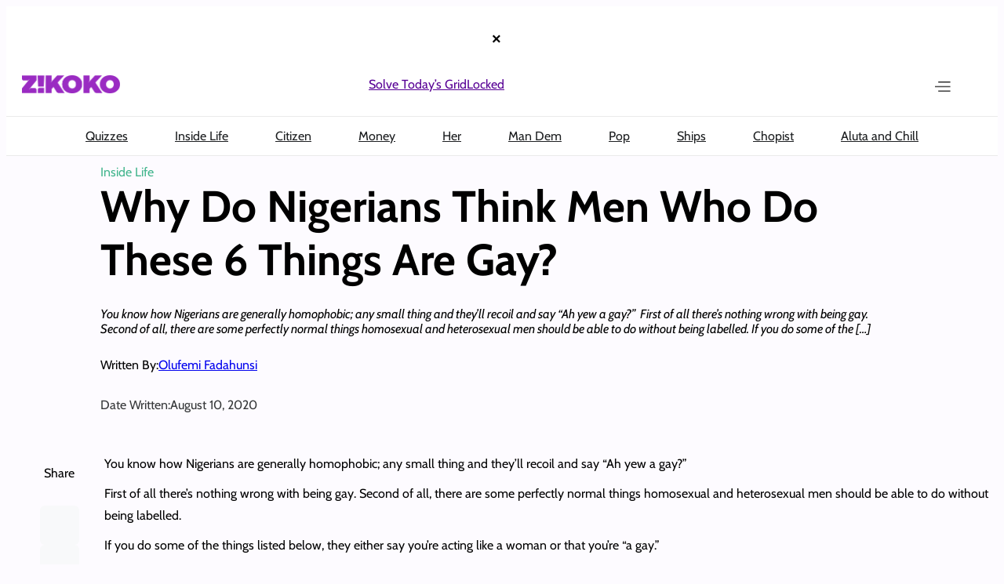

--- FILE ---
content_type: text/html; charset=utf-8
request_url: https://www.google.com/recaptcha/api2/aframe
body_size: 137
content:
<!DOCTYPE HTML><html><head><meta http-equiv="content-type" content="text/html; charset=UTF-8"></head><body><script nonce="uJX0mk0_29_JBkY6qptGbg">/** Anti-fraud and anti-abuse applications only. See google.com/recaptcha */ try{var clients={'sodar':'https://pagead2.googlesyndication.com/pagead/sodar?'};window.addEventListener("message",function(a){try{if(a.source===window.parent){var b=JSON.parse(a.data);var c=clients[b['id']];if(c){var d=document.createElement('img');d.src=c+b['params']+'&rc='+(localStorage.getItem("rc::a")?sessionStorage.getItem("rc::b"):"");window.document.body.appendChild(d);sessionStorage.setItem("rc::e",parseInt(sessionStorage.getItem("rc::e")||0)+1);localStorage.setItem("rc::h",'1768407697358');}}}catch(b){}});window.parent.postMessage("_grecaptcha_ready", "*");}catch(b){}</script></body></html>

--- FILE ---
content_type: application/javascript; charset=utf-8
request_url: https://c7684bdb45.mjedge.net/wp-content/themes/zkk4.0/assets/js/main.js?ver=4.0-5.1.5
body_size: 7503
content:
window.Zikoko = window.Zikoko || {};

Zikoko.megaMenu = function () {
    const sidebar = document.querySelector('.sidebar-menu');
    const openMenu = document.querySelector('.menu-open');
    const closeMenu = document.querySelector('.menu-close');

    if (!sidebar) return;

    // Open
    if (openMenu) {
        openMenu.addEventListener('click', function (e) {
            e.stopPropagation();
            sidebar.classList.add('is-open');
            document.body.classList.add('opened-menu');
        });
    }

    // Close
    if (closeMenu) {
        closeMenu.addEventListener('click', function (e) {
            e.stopPropagation();
            sidebar.classList.remove('is-open');
            document.body.classList.remove('opened-menu');
        });
    }

    // Close when clicking outside
    document.addEventListener('click', function (e) {
        if (
            sidebar.classList.contains('is-open') &&
            !sidebar.contains(e.target) &&
            !openMenu.contains(e.target)
        ) {
            sidebar.classList.remove('is-open');
            document.body.classList.remove('opened-menu');
        }
    });
};

Zikoko.accordionHandler = function () {
    const accordionItems = document.querySelectorAll('.accordion-item');
    if (!accordionItems.length) return;

    accordionItems.forEach((item) => {
        const heading = item.querySelector('.accordion-heading');
        if (!heading) return;

        heading.addEventListener('click', () => {
            const isOpen = item.classList.contains('open');
            item.classList.toggle('open', !isOpen);
            item.classList.toggle('close', isOpen);
        });
    });
};

Zikoko.patternTOC = function () {
    const tocElement = document.querySelector(".zkk-toc");

    if (!tocElement) {
        return;
    }

    const slugify = (text) =>
        text.toLowerCase().trim()
            .replace(/&/g, 'and')
            .replace(/[^a-z0-9]+/g, '-')
            .replace(/^-+|-+$/g, '');

    const sections = Array.from(document.querySelectorAll('.main-content-list h2'));
    const idMap = new Map();

    const getScrollOffset = () => {
        const header = document.querySelector("header");
        const headerHeight = header ? header.getBoundingClientRect().height : 0;
        return Math.ceil(headerHeight + 16);
    };

    const updateHeadingMargins = () => {
        const offset = getScrollOffset();
        sections.forEach((heading) => {
            heading.style.scrollMarginTop = `${offset}px`;
        });
    };
    updateHeadingMargins();
    window.addEventListener('resize', updateHeadingMargins);

    sections.forEach((heading, index) => {
        const label = heading.textContent.trim();
        if (!label) return;
        const slug = slugify(label) || `toc-section-${index}`;
        if (!heading.id) heading.id = slug;
        idMap.set(label.toLowerCase(), heading.id);
    });

    tocElement.querySelectorAll('.wp-block-group p').forEach((paragraph) => {
        const label = paragraph.textContent.trim();
        const targetId = idMap.get(label.toLowerCase());
        if (!label || !targetId) return;

        const link = document.createElement('a');
        link.href = `#${targetId}`;
        link.textContent = label;
        link.dataset.tocTarget = targetId;
        link.classList.add('toc-link');
        paragraph.textContent = '';
        paragraph.appendChild(link);
    });

    // Position TOC below sticky header only when scrolled past initial position
    const mainHeader = document.querySelector("header");
    if (mainHeader && tocElement) {
        // Store initial TOC position (using let so it can be recalculated)
        let initialTocTop = tocElement.getBoundingClientRect().top + window.scrollY;
        let isSticky = false;

        const getInitialTocTop = () => {
            // Reset to natural position to get accurate initial position
            if (isSticky) {
                tocElement.style.position = '';
                tocElement.style.top = '';
                tocElement.style.width = '';
                isSticky = false;
            }
            return tocElement.getBoundingClientRect().top + window.scrollY;
        };

        const updateTocPosition = () => {
            const headerHeight = mainHeader.getBoundingClientRect().height;
            const scrollY = window.scrollY;

            // Only apply sticky positioning when scrolled past initial TOC position
            if (scrollY >= initialTocTop - headerHeight) {
                if (!isSticky) {
                    isSticky = true;
                    tocElement.style.position = 'fixed';
                    tocElement.style.top = `${headerHeight}px`;
                    tocElement.style.width = `100%`;
                    tocElement.style.maxWidth = `1085px`;
                }
            } else {
                if (isSticky) {
                    isSticky = false;
                    tocElement.style.position = '';
                    tocElement.style.top = '';
                    tocElement.style.width = '';
                    tocElement.style.maxWidth = '100%';
                }
            }
        };

        // Update on scroll
        window.addEventListener('scroll', updateTocPosition);

        // Update on resize (header height might change)
        window.addEventListener('resize', () => {
            // Recalculate initial position on resize if not sticky
            if (!isSticky) {
                initialTocTop = getInitialTocTop();
            }
            updateTocPosition();
        });

        // Initial check
        updateTocPosition();
    }

    // First, add the hidden class to all .wp-block-group elements after h2
    tocElement.querySelectorAll("h2").forEach((h2) => {
        let nextElement = h2.nextElementSibling;
        while (nextElement && nextElement.tagName !== "H2") {
            if (nextElement.classList.contains("wp-block-group")) {
                nextElement.classList.add("hidden");
            }
            nextElement = nextElement.nextElementSibling;
        }
    });

    tocElement.querySelectorAll("h2").forEach((h2) => {
        const iconSpan = document.createElement("span");
        iconSpan.innerHTML = "⌵";
        iconSpan.className = "toggle-icon";
        iconSpan.style.marginLeft = "8px";
        iconSpan.style.fontSize = "1em";
        iconSpan.style.fontWeight = "normal";
        h2.appendChild(iconSpan);

        h2.style.cursor = "pointer";
        h2.style.display = "flex";
        h2.style.justifyContent = "space-between";

        let isExpanded = false;

        h2.addEventListener("click", function () {
            isExpanded = !isExpanded;
            iconSpan.classList.toggle("open", isExpanded);

            let nextElement = h2.nextElementSibling;
            while (nextElement && nextElement.tagName !== "H2") {
                if (nextElement.classList.contains("wp-block-group")) {
                    nextElement.classList.toggle("hidden");
                }
                nextElement = nextElement.nextElementSibling;
            }
        });
    });

    function closeToc() {
        tocElement.querySelectorAll(".wp-block-group").forEach((group) => {
            group.classList.add("hidden");
        });
        tocElement.querySelectorAll(".toggle-icon").forEach((toggleIcon) => {
            toggleIcon.classList.remove("open");
        });
    }

    document.addEventListener("click", function (event) {
        if (!tocElement.contains(event.target)) {
            closeToc();
        }
    });

    tocElement.querySelectorAll(".wp-block-group").forEach((group) => {
        group.classList.add("hidden");
    });
    const toggleIcon = tocElement.querySelector(".toggle-icon");
    if (toggleIcon) {
        toggleIcon.classList.remove("open");
    }

    tocElement.querySelectorAll(".toc-link").forEach((link) => {
        link.addEventListener("click", function (event) {
            const targetId = event.currentTarget.dataset.tocTarget;
            if (!targetId) {
                return;
            }

            event.preventDefault();

            requestAnimationFrame(() => {
                const target = document.getElementById(targetId);
                if (target) {
                    // target.scrollIntoView({ behavior: 'smooth', block: 'start' });
                    const yOffset = -200;
                    const y = target.getBoundingClientRect().top + window.pageYOffset + yOffset;
                    window.scrollTo({ top: y, behavior: 'smooth' });
                }
                setTimeout(closeToc, 250);
            });
        });
    });

    const style = document.createElement("style");
    style.innerHTML = `
        .hidden {
            display: none;
        }
        .toggle-icon {
            line-height: 1;
            display: inline-block;
        }
        .toggle-icon.open {
            transform: rotate(180deg);
        }
        .toc-link {
            text-decoration: none;
            transition: color 0.2s ease;
        }
        .toc-link:hover {
            color: inherit;
            opacity: 0.7;
        }
    `;
    document.head.appendChild(style);
};

Zikoko.videoSlider = function () {
    document.querySelectorAll('[data-video-slider]').forEach(function (section) {
        const track = section.querySelector('[data-video-track]');
        const slides = track ? Array.from(track.querySelectorAll('[data-video-slide]')) : [];
        const prevButtons = section.querySelectorAll('[data-video-prev]');
        const nextButtons = section.querySelectorAll('[data-video-next]');

        if (!track || slides.length === 0) {
            prevButtons.forEach(btn => btn.disabled = true);
            nextButtons.forEach(btn => btn.disabled = true);
            return;
        }

        let index = 0;

        const update = function () {
            track.style.transform = `translateX(-${index * 100}%)`;
        };

        const goPrev = function () {
            index = (index - 1 + slides.length) % slides.length;
            update();
        };

        const goNext = function () {
            index = (index + 1) % slides.length;
            update();
        };

        prevButtons.forEach(btn => btn.addEventListener('click', goPrev));
        nextButtons.forEach(btn => btn.addEventListener('click', goNext));

        update();
    });
};

Zikoko.youtubePlayer = function () {
    document.querySelectorAll('.episode-player .player[data-youtube]').forEach((player) => {
        const videoId = player.getAttribute('data-youtube');
        const thumb = player.querySelector('.thumb');

        if (!videoId) return;

        const replaceWithIframe = () => {
            if (player.querySelector('iframe')) return;

            const iframe = document.createElement('iframe');
            iframe.src = `https://www.youtube.com/embed/${videoId}?autoplay=1&autohide=1&modestbranding=1`;
            iframe.width = '1200';
            iframe.height = '560';
            iframe.setAttribute('allowfullscreen', 'allowfullscreen');
            iframe.setAttribute('allow', 'accelerometer; autoplay; clipboard-write; encrypted-media; gyroscope; picture-in-picture');
            thumb.innerHTML = '';
            thumb.appendChild(iframe);
        };

        player.addEventListener('click', (event) => {
            event.preventDefault();
            replaceWithIframe();
        });
    });
};

Zikoko.progressBar = function () {
    const progressBar = document.getElementById('progressBar');
    if (!progressBar) return;

    const articleContainer = document.querySelector('.wp-block-post-content, .entry-content, article .wp-block-group');
    if (!articleContainer) return;

    const bodyToElementTop = window.pageYOffset + articleContainer.getBoundingClientRect().top;
    const bodyToElementBottom = window.pageYOffset + articleContainer.getBoundingClientRect().bottom;

    window.addEventListener('scroll', function () {
        const winScroll = document.body.scrollTop || document.documentElement.scrollTop;
        const diff = winScroll - bodyToElementTop;
        const scrolled = (diff / (bodyToElementBottom - bodyToElementTop)) * 100;

        if (winScroll >= bodyToElementTop && scrolled < 100 && scrolled > 0) {
            progressBar.style.width = scrolled + '%';
        } else if (scrolled >= 100) {
            progressBar.style.width = '100%';
        } else {
            progressBar.style.width = '0%';
        }
    });
};

Zikoko.homepageCarousel = function () {
    // Only run on homepage and mobile
    if (!document.body.classList.contains('home') || window.innerWidth > 768) return;

    const featuredSection = document.querySelector('.featured-section .wp-block-query');
    if (!featuredSection) return;

    const postTemplate = featuredSection.querySelector('.wp-block-post-template');
    if (!postTemplate) return;

    const posts = Array.from(postTemplate.querySelectorAll('.wp-block-post.post'));
    if (posts.length < 3) return;

    // Only take first 3 posts
    const firstThree = posts.slice(0, 3);
    const rest = posts.slice(3);

    // Hide the rest
    rest.forEach(post => {
        post.style.display = 'none';
    });

    // Create carousel container
    const carouselWrapper = document.createElement('div');
    carouselWrapper.className = 'homepage-carousel-mobile';
    carouselWrapper.style.cssText = 'position: relative; overflow-x: auto; scroll-snap-type: x mandatory; -webkit-overflow-scrolling: touch; scrollbar-width: none; -ms-overflow-style: none;';

    // Hide scrollbar
    const style = document.createElement('style');
    style.textContent = `
        .homepage-carousel-mobile::-webkit-scrollbar { display: none; }
        .homepage-carousel-mobile { -ms-overflow-style: none; }
        .homepage-carousel-mobile .carousel-item { 
            scroll-snap-align: start; 
        }
    `;
    document.head.appendChild(style);

    // Wrap first three in carousel
    const carouselInner = document.createElement('div');
    carouselInner.className = 'carousel-inner';
    carouselInner.style.cssText = 'display: flex; width: 300%;';

    firstThree.forEach((post, index) => {
        const item = document.createElement('div');
        item.className = 'carousel-item';
        item.style.cssText = 'flex: 0 0 33.333%; width: 33.333%; padding: 0 10px; box-sizing: border-box;';
        item.appendChild(post.cloneNode(true));
        carouselInner.appendChild(item);
    });

    carouselWrapper.appendChild(carouselInner);

    // Create pagination dots
    const pagination = document.createElement('div');
    pagination.className = 'carousel-pagination';
    pagination.style.cssText = 'display: flex; justify-content: center; gap: 8px; margin-top: 16px; margin-bottom: 20px; padding: 0 10px;';

    let currentIndex = 0;
    let autoplayInterval = null;
    let isUserInteracting = false;

    // Function to go to a specific slide
    const goToSlide = (index) => {
        const itemWidth = carouselWrapper.offsetWidth;
        const scrollPosition = index * itemWidth;
        carouselWrapper.scrollTo({
            left: scrollPosition,
            behavior: 'smooth'
        });
        currentIndex = index;
    };

    // Function to go to next slide (with infinite loop)
    const goToNextSlide = () => {
        currentIndex = (currentIndex + 1) % firstThree.length;
        goToSlide(currentIndex);
    };

    // Function to start autoplay
    const startAutoplay = () => {
        if (autoplayInterval) return;
        autoplayInterval = setInterval(() => {
            if (!isUserInteracting) {
                goToNextSlide();
            }
        }, 5000); // 5 seconds
    };

    // Function to pause autoplay
    const pauseAutoplay = () => {
        isUserInteracting = true;
        if (autoplayInterval) {
            clearInterval(autoplayInterval);
            autoplayInterval = null;
        }
    };

    // Function to resume autoplay after delay
    const resumeAutoplay = () => {
        isUserInteracting = false;
        setTimeout(() => {
            if (!isUserInteracting) {
                startAutoplay();
            }
        }, 2500); // Resume after 2.5 seconds of no interaction
    };

    firstThree.forEach((post, index) => {
        const dot = document.createElement('button');
        dot.className = 'carousel-dot';
        dot.setAttribute('aria-label', `Go to slide ${index + 1}`);
        dot.style.cssText = 'width: 8px; height: 8px; border-radius: 50%; border: none; background-color: rgba(93, 93, 93, 0.34); cursor: pointer; padding: 0; transition: background-color 0.3s ease;';
        if (index === 0) {
            dot.style.backgroundColor = 'rgb(87, 0, 149)';
            dot.classList.add('active');
        }

        // Click handler to scroll to slide
        dot.addEventListener('click', () => {
            pauseAutoplay();
            goToSlide(index);
            resumeAutoplay();
        });

        pagination.appendChild(dot);
    });

    // Update active dot on scroll
    let scrollTimeout;
    carouselWrapper.addEventListener('scroll', () => {
        clearTimeout(scrollTimeout);
        scrollTimeout = setTimeout(() => {
            const scrollPosition = carouselWrapper.scrollLeft;
            const itemWidth = carouselWrapper.offsetWidth;
            const activeIndex = Math.round(scrollPosition / itemWidth);
            currentIndex = activeIndex;

            pagination.querySelectorAll('.carousel-dot').forEach((dot, index) => {
                if (index === activeIndex) {
                    dot.style.backgroundColor = 'rgb(87, 0, 149)';
                    dot.classList.add('active');
                } else {
                    dot.style.backgroundColor = 'rgba(93, 93, 93, 0.34)';
                    dot.classList.remove('active');
                }
            });
        }, 100);
    });

    // Replace the post template with carousel
    postTemplate.parentNode.insertBefore(carouselWrapper, postTemplate);
    postTemplate.parentNode.insertBefore(pagination, carouselWrapper.nextSibling);
    postTemplate.style.display = 'none';

    // Add touch/swipe support
    let startX = 0;
    let scrollLeft = 0;
    let isDown = false;

    carouselWrapper.addEventListener('mousedown', (e) => {
        pauseAutoplay();
        isDown = true;
        startX = e.pageX - carouselWrapper.offsetLeft;
        scrollLeft = carouselWrapper.scrollLeft;
    });

    carouselWrapper.addEventListener('mouseleave', () => {
        isDown = false;
        resumeAutoplay();
    });

    carouselWrapper.addEventListener('mouseup', () => {
        isDown = false;
        resumeAutoplay();
    });

    carouselWrapper.addEventListener('mousemove', (e) => {
        if (!isDown) return;
        e.preventDefault();
        const x = e.pageX - carouselWrapper.offsetLeft;
        const walk = (x - startX) * 2;
        carouselWrapper.scrollLeft = scrollLeft - walk;
    });

    // Touch events
    let touchStartX = 0;
    let touchStartY = 0;
    let isScrollingHorizontally = false;

    carouselWrapper.addEventListener('touchstart', (e) => {
        pauseAutoplay();
        touchStartX = e.touches[0].pageX;
        touchStartY = e.touches[0].pageY;
        startX = touchStartX - carouselWrapper.offsetLeft;
        scrollLeft = carouselWrapper.scrollLeft;
        isScrollingHorizontally = false;
    });

    carouselWrapper.addEventListener('touchmove', (e) => {
        const touchX = e.touches[0].pageX;
        const touchY = e.touches[0].pageY;
        const deltaX = Math.abs(touchX - touchStartX);
        const deltaY = Math.abs(touchY - touchStartY);

        // Determine if this is a horizontal or vertical scroll
        // Only treat as horizontal if horizontal movement is greater than vertical
        if (!isScrollingHorizontally && deltaX > 10) {
            // If horizontal movement is significantly more than vertical, it's a horizontal scroll
            if (deltaX > deltaY * 1.5) {
                isScrollingHorizontally = true;
            }
        }

        // Only prevent default and handle horizontal scrolling if it's a horizontal gesture
        if (isScrollingHorizontally) {
            e.preventDefault();
            const x = touchX - carouselWrapper.offsetLeft;
            const walk = (x - startX) * 2;
            carouselWrapper.scrollLeft = scrollLeft - walk;
        }
        // If it's a vertical scroll, let it pass through naturally
    });

    carouselWrapper.addEventListener('touchend', () => {
        isScrollingHorizontally = false;
        resumeAutoplay();
    });

    // Start autoplay
    startAutoplay();
};

Zikoko.categoryLoadMore = function () {
    // Only run on category archive pages
    if (!document.body.classList.contains('category')) return;

    const loadMoreButtons = document.querySelectorAll('.zkk-load-more-ajax');
    if (loadMoreButtons.length === 0) return;

    loadMoreButtons.forEach(function (button) {
        button.addEventListener('click', function (e) {
            e.preventDefault();

            const categoryId = this.getAttribute('data-category-id');
            const postsPerPage = parseInt(this.getAttribute('data-posts-per-page')) || 4;
            const offset = parseInt(this.getAttribute('data-offset')) || 4;
            const categoryColor = this.getAttribute('data-category-color') || '570095';

            if (!categoryId) return;

            // Disable button and show loading state
            const originalText = this.textContent;
            this.textContent = 'Loading...';
            this.style.pointerEvents = 'none';
            this.style.opacity = '0.6';

            // Find the query block to append to
            const loadMoreSection = this.closest('.load-more-section');
            const queryBlock = loadMoreSection ? loadMoreSection.previousElementSibling : null;
            const postTemplate = queryBlock ? queryBlock.querySelector('.wp-block-post-template') : null;

            if (!postTemplate) {
                this.textContent = originalText;
                this.style.pointerEvents = '';
                this.style.opacity = '1';
                return;
            }

            // AJAX request
            const formData = new FormData();
            formData.append('action', 'zkk_load_more_posts');
            formData.append('category_id', categoryId);
            formData.append('posts_per_page', postsPerPage);
            formData.append('offset', offset);
            formData.append('category_color', categoryColor);
            formData.append('nonce', window.zkkLoadMore?.nonce || '');

            fetch(window.zkkLoadMore?.ajaxurl || '/wp-admin/admin-ajax.php', {
                method: 'POST',
                body: formData
            })
                .then(function (response) {
                    return response.json();
                })
                .then(function (data) {
                    if (data.success && data.data && data.data.html) {
                        // Append new posts to the post template
                        const tempDiv = document.createElement('div');
                        tempDiv.innerHTML = data.data.html;

                        // Extract post items and append to post template
                        const newPosts = tempDiv.querySelectorAll('.wp-block-group');
                        newPosts.forEach(function (post) {
                            postTemplate.appendChild(post);
                        });

                        // Update offset for next load
                        const newOffset = offset + postsPerPage;
                        button.setAttribute('data-offset', newOffset);

                        // Hide button if no more posts
                        if (!data.data.has_more) {
                            loadMoreSection.style.display = 'none';
                        } else {
                            button.textContent = originalText;
                            button.style.pointerEvents = '';
                            button.style.opacity = '1';
                        }
                    } else {
                        // Error or no more posts
                        loadMoreSection.style.display = 'none';
                    }
                })
                .catch(function (error) {
                    console.error('Load more error:', error);
                    button.textContent = originalText;
                    button.style.pointerEvents = '';
                    button.style.opacity = '1';
                });
        });
    });
};

Zikoko.topAdClose = function () {
    const topAd = document.getElementById('top-ad');
    const topAdContainer = topAd.querySelector('.ad-box.google-ads-block');
    if (!topAd) return;

    const STORAGE_KEY = 'top-ad-closed-time';
    const HOURS_TO_SHOW_AGAIN = 1;
    const MILLISECONDS_IN_HOUR = 60 * 60 * 1000;

    // Check if ad should be shown based on 1-hour interval
    const checkAdVisibility = () => {
        const closedTime = localStorage.getItem(STORAGE_KEY);

        if (closedTime) {
            const closedTimestamp = parseInt(closedTime, 10);
            const currentTime = Date.now();
            const hoursSinceClosed = (currentTime - closedTimestamp) / MILLISECONDS_IN_HOUR;

            // If less than 1 hour have passed, keep ad closed
            if (hoursSinceClosed < HOURS_TO_SHOW_AGAIN) {
                topAd.style.display = 'none';
                return false; // Ad is hidden
            } else {
                // More than 1 hour have passed, clear the storage and show ad
                localStorage.removeItem(STORAGE_KEY);
                topAd.style.display = '';
                return true; // Ad is visible
            }
        }

        // No close time stored, show ad
        topAd.style.display = '';
        return true; // Ad is visible
    };

    // Initial check
    const isAdVisible = checkAdVisibility();

    // Only create close button if ad is visible
    if (!isAdVisible) return;

    // Store initial position of top-ad (when at top of page)
    const getInitialAdTop = () => {
        // Temporarily reset to natural position to get accurate initial position
        if (topAd.style.position === '') {
            topAd.style.position = '';
            topAd.style.top = '';
            topAd.style.bottom = '';
            topAd.style.left = '';
            topAd.style.right = '';
            topAd.style.zIndex = '';
        }
        return topAd.getBoundingClientRect().top + window.scrollY;
    };

    let initialAdTop = getInitialAdTop();
    let isScrolledPast = false;
    let isMobile = window.innerWidth <= 768;

    // Detect mobile/desktop changes
    const checkDeviceType = () => {
        const wasMobile = isMobile;
        isMobile = window.innerWidth <= 768;
        // Recalculate initial position if device type changed
        if (wasMobile !== isMobile) {
            initialAdTop = getInitialAdTop();
        }
    };

    // Get mobile menu element for mobile positioning (try multiple selectors)
    const getMobileMenu = () => {
        return document.querySelector('.header-mobile');
    };

    // Reset to initial sticky position (at top)
    const resetToInitialPosition = () => {
        topAd.style.position = 'sticky';
        topAd.style.top = '';
        topAd.style.bottom = '';
        topAd.style.left = '';
        topAd.style.right = '';
        topAd.style.zIndex = '';
        topAd.style.width = '';
        isScrolledPast = false;
        // Recalculate initial position after reset
        initialAdTop = getInitialAdTop();
    };

    // Set fixed position at bottom (desktop) or above mobile menu (mobile)
    const setFixedPosition = () => {
        topAd.style.position = 'fixed';
        topAd.style.left = '0';
        topAd.style.right = '0';
        topAd.style.zIndex = '1001';
        topAd.style.width = '100%';

        if (isMobile) {
            // Mobile: position above mobile menu
            const mobileMenu = getMobileMenu();
            if (mobileMenu) {
                const mobileMenuHeight = mobileMenu.getBoundingClientRect().height;
                topAd.style.bottom = `${mobileMenuHeight + 10}px`;
                topAd.style.top = 'auto';
            } else {
                // Fallback: position at bottom if mobile menu not found
                topAd.style.bottom = '10px';
                topAd.style.top = 'auto';
            }
        } else {
            // Desktop: position at bottom of screen
            topAd.style.bottom = '10px';
            topAd.style.top = 'auto';
        }
        isScrolledPast = true;
    };

    // Handle scroll to switch between initial and fixed positions
    const handleScroll = () => {
        const scrollY = window.scrollY;

        // Check if scrolled past initial ad position
        if (scrollY > initialAdTop) {
            if (!isScrolledPast) {
                setFixedPosition();
            } else if (isMobile) {
                // On mobile, recalculate position in case mobile menu height changed
                const mobileMenu = getMobileMenu();
                if (mobileMenu) {
                    const mobileMenuHeight = mobileMenu.getBoundingClientRect().height;
                    topAd.style.bottom = `${mobileMenuHeight + 10}px`;
                }
            }
        } else {
            if (isScrolledPast) {
                resetToInitialPosition();
            }
        }
    };

    // Make sure top-ad has position relative for absolute positioning of button
    const computedStyle = getComputedStyle(topAdContainer);
    if (computedStyle.position === 'static') {
        topAdContainer.style.position = 'relative';
    }

    // Listen to scroll events
    window.addEventListener('scroll', handleScroll);

    // Listen to resize events to update device type and recalculate positions
    window.addEventListener('resize', () => {
        checkDeviceType();
        // Recalculate initial position
        if (!isScrolledPast) {
            initialAdTop = getInitialAdTop();
        }
        // Recalculate fixed position if scrolled past
        if (isScrolledPast) {
            setFixedPosition();
        }
        handleScroll();
    });

    // Initial check
    handleScroll();

    // Create close button
    const closeButton = document.createElement('button');
    closeButton.className = 'top-ad-close';
    closeButton.setAttribute('aria-label', 'Close advertisement');
    closeButton.innerHTML = '×';
    closeButton.style.cssText = `
        position: absolute;
        top: -8px;
        right: -8px;
        width: 30px;
        height: 30px;
        border: none;
        background: rgb(255 255 255);
        color: rgb(0 0 0);
        border-radius: 50%;
        cursor: pointer;
        font-size: 20px;
        line-height: 1;
        display: flex;
        align-items: center;
        justify-content: center;
        z-index: 10;
        transition: background 0.2s ease, transform 0.2s ease;
        padding: 0;
        font-weight: bold;
    `;

    // Hover effect
    closeButton.addEventListener('mouseenter', () => {
        closeButton.style.transform = 'scale(1.1)';
    });
    closeButton.addEventListener('mouseleave', () => {
        closeButton.style.transform = 'scale(1)';
    });

    // Close functionality
    closeButton.addEventListener('click', (e) => {
        e.preventDefault();
        e.stopPropagation();

        // Hide the ad
        topAd.style.display = 'none';

        // Store current timestamp in localStorage
        localStorage.setItem(STORAGE_KEY, Date.now().toString());
    });

    // Append close button to top-ad
    topAdContainer.appendChild(closeButton);
};

Zikoko.init = function () {
    Zikoko.megaMenu();
    Zikoko.accordionHandler();
    Zikoko.patternTOC();
    Zikoko.videoSlider();
    Zikoko.youtubePlayer();
    Zikoko.progressBar();
    Zikoko.homepageCarousel();
    Zikoko.categoryLoadMore();
    Zikoko.topAdClose();
}

document.addEventListener('DOMContentLoaded', function () {
    Zikoko.init();
});
